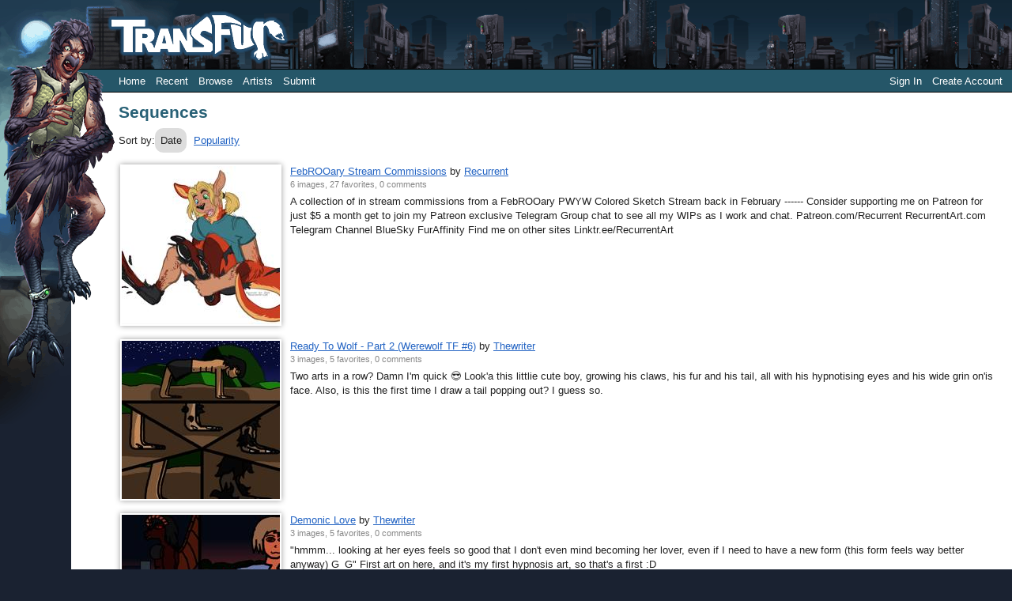

--- FILE ---
content_type: text/html; charset=utf-8
request_url: https://www.transfur.com/Sequences/4
body_size: 16532
content:
<!DOCTYPE html>
<html>
<head>
    <title>Sequences - Transfur</title>
    <meta name="viewport" content="width=device-width,initial-scale=1,minimum-scale=1,maximum-scale=2" />
    <meta name="application-name" content="Transfur" />

    
    
        <link rel="stylesheet" href="https://cdnjs.cloudflare.com/ajax/libs/select2/4.0.13/css/select2.min.css" integrity="sha512-nMNlpuaDPrqlEls3IX/Q56H36qvBASwb3ipuo3MxeWbsQB1881ox0cRv7UPTgBlriqoynt35KjEwgGUeUXIPnw==" crossorigin="anonymous" />
    
    <link rel="stylesheet" href="/css/core.css" />
    <link rel="stylesheet" href="/css/narrow.css" />
    <link rel="stylesheet" href="/themes/raven/theme.css" />
    
        <link rel="prev" href="/Sequences/3" />
        <link rel="next" href="/Sequences/5" />

    
    

</head>
<body class="standardPage">
    


<div class="page-container">
    <header class="page-header">
        <div class="character">
            <img src="/themes/raven/images/character.png" />
        </div>
        <div class="logo">
            <a href="/">            
                <img src="/themes/raven/images/logo.png" alt="Transfur" />
            </a>
        </div>

        
<div class="navigation">
    <div class="coreLinks">
        <ul>
            <li><a href="/">Home</a></li>
            <li><a href="/Recent">Recent</a></li>
            <li>
                <a href="#" class="menuHeader" aria-haspopup="true">Browse</a>
                <ul>
                    <li><a href="/Species">Species</a></li>
                    <li><a href="/Themes">Themes</a></li>
                    <li><a href="/Popular">Popular</a></li>
                    <li><a href="/Sequences/4">Sequences</a></li>                    
                    <li><a href="/Challenges">Challenges</a></li>
                </ul>
            </li>                    
            <li><a href="/Artists">Artists</a></li>
                <li><a href="/Account/Register">Submit</a></li>
        </ul>
    </div>
    <div class="memberLinks">                
        <ul>
                <li><a href="/Account/Login">Sign In</a></li>
                <li><a href="/Account/Register">Create Account</a></li>
        </ul>
    </div>
</div>

    </header>

    <div class="page-content">
        




<h1>Sequences</h1>

<p class="sorting">
        <span class="optionSet">
            Sort by:
            <span class="option selected">Date</span>
            <a class="option" href="/Sequences/1?sort=Popularity">Popularity</a>
        </span>
    
</p>

    
<div class="galleryItemContainer">
        
<div class="galleryItem">
    <div class="thumbnail">
        <a href="/Users/recurrent/Submissions/29720">
            <img src="/Users/recurrent/Thumbnails/39434" 
                alt="" title="FebROOary Stream Commissions by Recurrent" />
        </a>
    </div>
    <div class="content">      
        <div class="details">
            <span class="title">
                <a href="/Users/recurrent/Submissions/29720">FebROOary Stream Commissions</a>
            </span>     
            by          
            <span class="artist">
                <a href="/Users/recurrent">Recurrent</a>
            </span><br />
            <span class="statistics">
6 images,                 27 favorites, 
                0 comments
            </span>
        </div>
        <div class="description">
            A collection of in stream commissions from a FebROOary PWYW Colored Sketch Stream back in February &#xD;&#xA;&#xD;&#xA;------&#xD;&#xA;&#xD;&#xA;Consider supporting me on Patreon for just $5 a month get to join my Patreon exclusive Telegram Group chat to see all my WIPs as I work and chat. Patreon.com/Recurrent&#xD;&#xA;&#xD;&#xA;RecurrentArt.com&#xD;&#xA;Telegram Channel&#xD;&#xA;BlueSky&#xD;&#xA;FurAffinity&#xD;&#xA;&#xD;&#xA;Find me on other sites Linktr.ee/RecurrentArt
        </div>  
    </div>    
</div>

        
<div class="galleryItem">
    <div class="thumbnail">
        <a href="/Users/thewriter/Submissions/29708">
            <img src="/Users/thewriter/Thumbnails/39419" 
                alt="" title="Ready To Wolf - Part 2 (Werewolf TF #6) by Thewriter" />
        </a>
    </div>
    <div class="content">      
        <div class="details">
            <span class="title">
                <a href="/Users/thewriter/Submissions/29708">Ready To Wolf - Part 2 (Werewolf TF #6)</a>
            </span>     
            by          
            <span class="artist">
                <a href="/Users/thewriter">Thewriter</a>
            </span><br />
            <span class="statistics">
3 images,                 5 favorites, 
                0 comments
            </span>
        </div>
        <div class="description">
            Two arts in a row? Damn I&#x27;m quick &#x1F60E;&#xD;&#xA;&#xD;&#xA;Look&#x27;a this littlie cute boy, growing his claws, his fur and his tail, all with his hypnotising eyes and his wide grin on&#x27;is face.&#xD;&#xA;Also, is this the first time I draw a tail popping out? I guess so.
        </div>  
    </div>    
</div>

        
<div class="galleryItem">
    <div class="thumbnail">
        <a href="/Users/thewriter/Submissions/29704">
            <img src="/Users/thewriter/Thumbnails/39413" 
                alt="" title="Demonic Love by Thewriter" />
        </a>
    </div>
    <div class="content">      
        <div class="details">
            <span class="title">
                <a href="/Users/thewriter/Submissions/29704">Demonic Love</a>
            </span>     
            by          
            <span class="artist">
                <a href="/Users/thewriter">Thewriter</a>
            </span><br />
            <span class="statistics">
3 images,                 5 favorites, 
                0 comments
            </span>
        </div>
        <div class="description">
            &quot;hmmm... looking at her eyes feels so good that I don&#x27;t even mind becoming her lover, even if I need to have a new form (this form feels way better anyway) G_G&quot;&#xD;&#xA;&#xD;&#xA;First art on here, and it&#x27;s my first hypnosis art, so that&#x27;s a first :D
        </div>  
    </div>    
</div>

        
<div class="galleryItem">
    <div class="thumbnail">
        <a href="/Users/mxmaramoose/Submissions/29702">
            <img src="/Users/mxmaramoose/Thumbnails/39410" 
                alt="" title="May2025 Patreon Poll Sequence: MerMay by Mxmaramoose" />
        </a>
    </div>
    <div class="content">      
        <div class="details">
            <span class="title">
                <a href="/Users/mxmaramoose/Submissions/29702">May2025 Patreon Poll Sequence: MerMay</a>
            </span>     
            by          
            <span class="artist">
                <a href="/Users/mxmaramoose">Mxmaramoose</a>
            </span><br />
            <span class="statistics">
2 images,                 30 favorites, 
                3 comments
            </span>
        </div>
        <div class="description">
            To Celebrate Mer-May I had my patrons pick what week of prompts from the Mermay Prompt List to integrate into a TF sequence! Week One won out &amp; so we ended up with the words Mirror, Cosmic, Hair, Axolotl, Drama, Sweet Treat, Miyazaki, &amp; Exoskeleton! I think we hit all the marks with this comic!
        </div>  
    </div>    
</div>

        
<div class="galleryItem">
    <div class="thumbnail">
        <a href="/Users/kylr23/Submissions/29701">
            <img src="/Users/kylr23/Thumbnails/39398" 
                alt="" title="Full Moon (You choose the tf!) by kylr23" />
        </a>
    </div>
    <div class="content">      
        <div class="details">
            <span class="title">
                <a href="/Users/kylr23/Submissions/29701">Full Moon (You choose the tf!)</a>
            </span>     
            by          
            <span class="artist">
                <a href="/Users/kylr23">kylr23</a>
            </span><br />
            <span class="statistics">
6 images,                 3 favorites, 
                0 comments
            </span>
        </div>
        <div class="description">
            On fa I asked for sugestion here are a few (also asked friends)
        </div>  
    </div>    
</div>

        
<div class="galleryItem">
    <div class="thumbnail">
        <a href="/Users/kylr23/Submissions/29686">
            <img src="/Users/kylr23/Thumbnails/39380" 
                alt="" title="Zinciqe and Luciles Beach time by kylr23" />
        </a>
    </div>
    <div class="content">      
        <div class="details">
            <span class="title">
                <a href="/Users/kylr23/Submissions/29686">Zinciqe and Luciles Beach time</a>
            </span>     
            by          
            <span class="artist">
                <a href="/Users/kylr23">kylr23</a>
            </span><br />
            <span class="statistics">
2 images,                 5 favorites, 
                0 comments
            </span>
        </div>
        <div class="description">
            This is baised on https://www.furaffinity.net/view/60763084/
        </div>  
    </div>    
</div>

        
<div class="galleryItem">
    <div class="thumbnail">
        <a href="/Users/kylr23/Submissions/29685">
            <img src="/Users/kylr23/Thumbnails/39377" 
                alt="" title="Lyra Gets Nair Tailed by kylr23" />
        </a>
    </div>
    <div class="content">      
        <div class="details">
            <span class="title">
                <a href="/Users/kylr23/Submissions/29685">Lyra Gets Nair Tailed</a>
            </span>     
            by          
            <span class="artist">
                <a href="/Users/kylr23">kylr23</a>
            </span><br />
            <span class="statistics">
3 images,                 5 favorites, 
                0 comments
            </span>
        </div>
        <div class="description">
            Lunarkeys (yes the Lunar Keys) tend to creep into my brain, and I spontaneously draw Big tails.
        </div>  
    </div>    
</div>

        
<div class="galleryItem">
    <div class="thumbnail">
        <a href="/Users/kylr23/Submissions/29684">
            <img src="/Users/kylr23/Thumbnails/39369" 
                alt="" title="A walk on The Beach by kylr23" />
        </a>
    </div>
    <div class="content">      
        <div class="details">
            <span class="title">
                <a href="/Users/kylr23/Submissions/29684">A walk on The Beach</a>
            </span>     
            by          
            <span class="artist">
                <a href="/Users/kylr23">kylr23</a>
            </span><br />
            <span class="statistics">
8 images,                 11 favorites, 
                0 comments
            </span>
        </div>
        <div class="description">
            I mean, what&#x27;s the worst that could happen in May?&#xD;&#xA;&#xD;&#xA;&#xD;&#xA;Oh wait.....
        </div>  
    </div>    
</div>

        
<div class="galleryItem">
    <div class="thumbnail">
        <a href="/Users/mxmaramoose/Submissions/29679">
            <img src="/Users/mxmaramoose/Thumbnails/39353" 
                alt="" title="April 2025 Patron Palooza by Mxmaramoose" />
        </a>
    </div>
    <div class="content">      
        <div class="details">
            <span class="title">
                <a href="/Users/mxmaramoose/Submissions/29679">April 2025 Patron Palooza</a>
            </span>     
            by          
            <span class="artist">
                <a href="/Users/mxmaramoose">Mxmaramoose</a>
            </span><br />
            <span class="statistics">
10 images,                 32 favorites, 
                3 comments
            </span>
        </div>
        <div class="description">
            Morning all! Here is some wonderful Nat20 Patron Commissions! in order we have&#xD;&#xA;&#xD;&#xA;8000power, AnOriginalUsername, Avery, Bluedraconickight, Coreyvolpe, Fluffsystem, Majormooch, Rio34, Werenimal, and last but not least Zeelo &amp; Azure! Hope that this month has been good to ya and cant wait to see what you all come up with next month!
        </div>  
    </div>    
</div>

        
<div class="galleryItem">
    <div class="thumbnail">
        <a href="/Users/antiquity-varmint/Submissions/25274">
            <img src="/Users/antiquity-varmint/Thumbnails/39343" 
                alt="" title="Laughter Within Shadows (2014 story script version) by Antiquity-Varmint" />
        </a>
    </div>
    <div class="content">      
        <div class="details">
            <span class="title">
                <a href="/Users/antiquity-varmint/Submissions/25274">Laughter Within Shadows (2014 story script version)</a>
            </span>     
            by          
            <span class="artist">
                <a href="/Users/antiquity-varmint">Antiquity-Varmint</a>
            </span><br />
            <span class="statistics">
7 images,                 11 favorites, 
                4 comments
            </span>
        </div>
        <div class="description">
            Hello, myself finished this almost 11 years old ambitious comic art story. That was meant for old comic art class back in the year 2014 for art college. It sit unfinished for nearly 11 years, until finally decided on finishing it.&#xD;&#xA;&#xD;&#xA;Especially it was about 65% or more finished, unlike any other old TF comic projects that barely made after thumbnails stages and some rough pencil sketching. Meaning there&#x27;s no reasons for this story not to be shown. It held special place in my mind, as this was se...
        </div>  
    </div>    
</div>

</div>
        <p class="pageNavigation">
<a class="button previous" href="/Sequences/3">Previous</a>
<a class="button next" href="/Sequences/5">Next</a>
        <span class="pageList">
            Page:
<a href="/Sequences/2">2</a> <a href="/Sequences/3">3</a> <span class="current">4</span> <a href="/Sequences/5">5</a> <a href="/Sequences/6">6</a> <a href="/Sequences/7">7</a> <a href="/Sequences/8">8</a> <a href="/Sequences/9">9</a> <a href="/Sequences/10">10</a> <a href="/Sequences/11">11</a>         </span>
    </p>


    </div>

    
<footer class="page-footer">
    <a href="/Terms">Terms of Use</a> |
    <a href="/ContentRules">Content Policy</a> |
    <a href="/Privacy">Privacy Statement</a> |
    <a href="/Contact">Contact Us</a>
</footer>

</div>


    <script type="text/javascript">
        var _gaq = _gaq || [];
        _gaq.push(['_setAccount', 'UA-2066641-1']);
        _gaq.push(['_setDomainName', 'transfur.com']);
        _gaq.push(['_trackPageview']);

        (function () {
            var ga = document.createElement('script'); ga.type = 'text/javascript'; ga.async = true;
            ga.src = ('https:' == document.location.protocol ? 'https://ssl' : 'http://www') + '.google-analytics.com/ga.js';
            var s = document.getElementsByTagName('script')[0]; s.parentNode.insertBefore(ga, s);
        })();
    </script>

    
    
        <script src="https://cdnjs.cloudflare.com/ajax/libs/jquery/3.6.0/jquery.min.js" integrity="sha512-894YE6QWD5I59HgZOGReFYm4dnWc1Qt5NtvYSaNcOP+u1T9qYdvdihz0PPSiiqn/+/3e7Jo4EaG7TubfWGUrMQ==" crossorigin="anonymous"></script>
        <script src="https://cdnjs.cloudflare.com/ajax/libs/jquery-validate/1.19.2/jquery.validate.min.js" integrity="sha512-UdIMMlVx0HEynClOIFSyOrPggomfhBKJE28LKl8yR3ghkgugPnG6iLfRfHwushZl1MOPSY6TsuBDGPK2X4zYKg==" crossorigin="anonymous"></script>
        <script src="https://cdnjs.cloudflare.com/ajax/libs/jquery-validation-unobtrusive/3.2.12/jquery.validate.unobtrusive.min.js" integrity="sha512-o6XqxgrUsKmchwy9G5VRNWSSxTS4Urr4loO6/0hYdpWmFUfHqGzawGxeQGMDqYzxjY9sbktPbNlkIQJWagVZQg==" crossorigin="anonymous"></script>
        <script src="https://cdnjs.cloudflare.com/ajax/libs/select2/4.0.13/js/select2.min.js" integrity="sha512-2ImtlRlf2VVmiGZsjm9bEyhjGW4dU7B6TNwh/hx/iSByxNENtj3WVE6o/9Lj4TJeVXPi4bnOIMXFIJJAeufa0A==" crossorigin="anonymous"></script>
    
    <script src="/js/jquery.toggleaction.js"></script>
    <script src="/js/navigation.js"></script>

    
    

</body>
</html>
